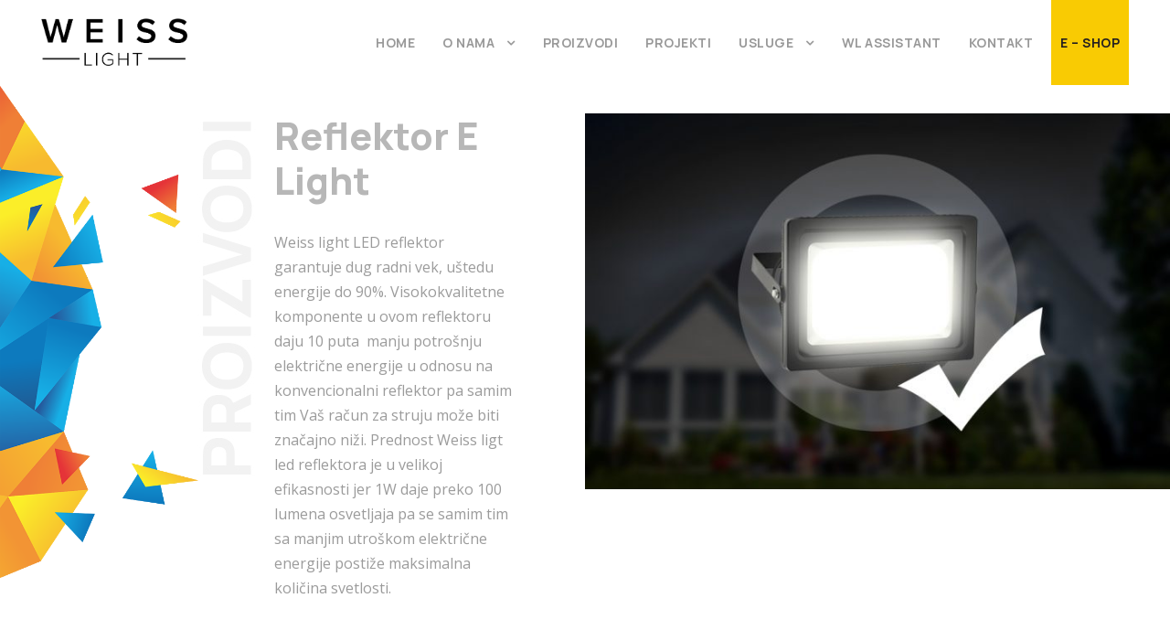

--- FILE ---
content_type: text/html; charset=UTF-8
request_url: https://www.weisslight.eu/proizvodi/reflektor-e-light/
body_size: 41689
content:
<!DOCTYPE html>
<html lang="sr-RS" class="no-js">
<head>
	<meta charset="UTF-8">
	<meta name="viewport" content="width=device-width, initial-scale=1">
	<link rel="profile" href="http://gmpg.org/xfn/11">
	<link rel="pingback" href="">
	
	<!-- This site is optimized with the Yoast SEO plugin v15.1.1 - https://yoast.com/wordpress/plugins/seo/ -->
	<title>Reflektor E Light, snage od 10W do 100W - Weiss Light</title>
	<meta name="description" content="Reflektor snage od 10W do 100W namenjen za fabrička dvorišta, staze, parkove, parkinge, fasade, bilborde, dvorišta." />
	<meta name="robots" content="index, follow, max-snippet:-1, max-image-preview:large, max-video-preview:-1" />
	<link rel="canonical" href="https://www.weisslight.eu/proizvodi/reflektor-e-light/" />
	<meta property="og:locale" content="sr_RS" />
	<meta property="og:type" content="article" />
	<meta property="og:title" content="Reflektor E Light, snage od 10W do 100W - Weiss Light" />
	<meta property="og:description" content="Reflektor snage od 10W do 100W namenjen za fabrička dvorišta, staze, parkove, parkinge, fasade, bilborde, dvorišta." />
	<meta property="og:url" content="https://www.weisslight.eu/proizvodi/reflektor-e-light/" />
	<meta property="og:site_name" content="Weiss Light" />
	<meta property="article:modified_time" content="2020-11-02T11:58:38+00:00" />
	<meta name="twitter:card" content="summary_large_image" />
	<script type="application/ld+json" class="yoast-schema-graph">{"@context":"https://schema.org","@graph":[{"@type":"WebSite","@id":"https://www.weisslight.eu/#website","url":"https://www.weisslight.eu/","name":"Weiss Light","description":"\u0421\u0430\u043c\u043e \u0458\u043e\u0448 \u0458\u0435\u0434\u043d\u043e \u0412\u043e\u0440\u0434\u043f\u0440\u0435\u0441\u043e\u0432\u043e \u0432\u0435\u0431 \u043c\u0435\u0441\u0442\u043e","potentialAction":[{"@type":"SearchAction","target":"https://www.weisslight.eu/?s={search_term_string}","query-input":"required name=search_term_string"}],"inLanguage":"sr-RS"},{"@type":"WebPage","@id":"https://www.weisslight.eu/proizvodi/reflektor-e-light/#webpage","url":"https://www.weisslight.eu/proizvodi/reflektor-e-light/","name":"Reflektor E Light, snage od 10W do 100W - Weiss Light","isPartOf":{"@id":"https://www.weisslight.eu/#website"},"datePublished":"2020-10-26T22:13:15+00:00","dateModified":"2020-11-02T11:58:38+00:00","description":"Reflektor snage od 10W do 100W namenjen za fabri\u010dka dvori\u0161ta, staze, parkove, parkinge, fasade, bilborde, dvori\u0161ta.","inLanguage":"sr-RS","potentialAction":[{"@type":"ReadAction","target":["https://www.weisslight.eu/proizvodi/reflektor-e-light/"]}]}]}</script>
	<!-- / Yoast SEO plugin. -->


<link rel='dns-prefetch' href='//fonts.googleapis.com' />
<link rel='dns-prefetch' href='//s.w.org' />
<link rel="alternate" type="application/rss+xml" title="Weiss Light &raquo; dovod" href="https://www.weisslight.eu/feed/" />
<link rel="alternate" type="application/rss+xml" title="Weiss Light &raquo; dovod komentara" href="https://www.weisslight.eu/comments/feed/" />
		<script type="text/javascript">
			window._wpemojiSettings = {"baseUrl":"https:\/\/s.w.org\/images\/core\/emoji\/12.0.0-1\/72x72\/","ext":".png","svgUrl":"https:\/\/s.w.org\/images\/core\/emoji\/12.0.0-1\/svg\/","svgExt":".svg","source":{"concatemoji":"https:\/\/www.weisslight.eu\/wp-includes\/js\/wp-emoji-release.min.js?ver=5.4.18"}};
			/*! This file is auto-generated */
			!function(e,a,t){var n,r,o,i=a.createElement("canvas"),p=i.getContext&&i.getContext("2d");function s(e,t){var a=String.fromCharCode;p.clearRect(0,0,i.width,i.height),p.fillText(a.apply(this,e),0,0);e=i.toDataURL();return p.clearRect(0,0,i.width,i.height),p.fillText(a.apply(this,t),0,0),e===i.toDataURL()}function c(e){var t=a.createElement("script");t.src=e,t.defer=t.type="text/javascript",a.getElementsByTagName("head")[0].appendChild(t)}for(o=Array("flag","emoji"),t.supports={everything:!0,everythingExceptFlag:!0},r=0;r<o.length;r++)t.supports[o[r]]=function(e){if(!p||!p.fillText)return!1;switch(p.textBaseline="top",p.font="600 32px Arial",e){case"flag":return s([127987,65039,8205,9895,65039],[127987,65039,8203,9895,65039])?!1:!s([55356,56826,55356,56819],[55356,56826,8203,55356,56819])&&!s([55356,57332,56128,56423,56128,56418,56128,56421,56128,56430,56128,56423,56128,56447],[55356,57332,8203,56128,56423,8203,56128,56418,8203,56128,56421,8203,56128,56430,8203,56128,56423,8203,56128,56447]);case"emoji":return!s([55357,56424,55356,57342,8205,55358,56605,8205,55357,56424,55356,57340],[55357,56424,55356,57342,8203,55358,56605,8203,55357,56424,55356,57340])}return!1}(o[r]),t.supports.everything=t.supports.everything&&t.supports[o[r]],"flag"!==o[r]&&(t.supports.everythingExceptFlag=t.supports.everythingExceptFlag&&t.supports[o[r]]);t.supports.everythingExceptFlag=t.supports.everythingExceptFlag&&!t.supports.flag,t.DOMReady=!1,t.readyCallback=function(){t.DOMReady=!0},t.supports.everything||(n=function(){t.readyCallback()},a.addEventListener?(a.addEventListener("DOMContentLoaded",n,!1),e.addEventListener("load",n,!1)):(e.attachEvent("onload",n),a.attachEvent("onreadystatechange",function(){"complete"===a.readyState&&t.readyCallback()})),(n=t.source||{}).concatemoji?c(n.concatemoji):n.wpemoji&&n.twemoji&&(c(n.twemoji),c(n.wpemoji)))}(window,document,window._wpemojiSettings);
		</script>
		<style type="text/css">
img.wp-smiley,
img.emoji {
	display: inline !important;
	border: none !important;
	box-shadow: none !important;
	height: 1em !important;
	width: 1em !important;
	margin: 0 .07em !important;
	vertical-align: -0.1em !important;
	background: none !important;
	padding: 0 !important;
}
</style>
	<link rel='stylesheet' id='wp-block-library-css'  href='https://www.weisslight.eu/wp-includes/css/dist/block-library/style.min.css?ver=5.4.18' type='text/css' media='all' />
<link rel='stylesheet' id='contact-form-7-css'  href='https://www.weisslight.eu/wp-content/plugins/contact-form-7/includes/css/styles.css?ver=5.2.2' type='text/css' media='all' />
<link rel='stylesheet' id='gdlr-core-google-font-css'  href='https://fonts.googleapis.com/css?family=Manrope%3A200%2C300%2Cregular%2C500%2C600%2C700%2C800%7COpen+Sans%3A300%2C300italic%2Cregular%2Citalic%2C600%2C600italic%2C700%2C700italic%2C800%2C800italic&#038;subset=cyrillic%2Cgreek%2Clatin%2Clatin-ext%2Ccyrillic-ext%2Cgreek-ext%2Cvietnamese&#038;ver=5.4.18' type='text/css' media='all' />
<link rel='stylesheet' id='font-awesome-css'  href='https://www.weisslight.eu/wp-content/plugins/goodlayers-core/plugins/fontawesome/font-awesome.css?ver=5.4.18' type='text/css' media='all' />
<link rel='stylesheet' id='elegant-font-css'  href='https://www.weisslight.eu/wp-content/plugins/goodlayers-core/plugins/elegant/elegant-font.css?ver=5.4.18' type='text/css' media='all' />
<link rel='stylesheet' id='gdlr-core-plugin-css'  href='https://www.weisslight.eu/wp-content/plugins/goodlayers-core/plugins/style.css?ver=1668117008' type='text/css' media='all' />
<link rel='stylesheet' id='gdlr-core-page-builder-css'  href='https://www.weisslight.eu/wp-content/plugins/goodlayers-core/include/css/page-builder.css?ver=5.4.18' type='text/css' media='all' />
<link rel='stylesheet' id='rs-plugin-settings-css'  href='https://www.weisslight.eu/wp-content/plugins/revslider/public/assets/css/rs6.css?ver=6.2.6' type='text/css' media='all' />
<style id='rs-plugin-settings-inline-css' type='text/css'>
#rs-demo-id {}
</style>
<link rel='stylesheet' id='owlcarousel-style-css'  href='https://www.weisslight.eu/wp-content/themes/infinite-child/css/owl.carousel.min.css?ver=5.4.18' type='text/css' media='all' />
<link rel='stylesheet' id='owlcarousel-style-default-css'  href='https://www.weisslight.eu/wp-content/themes/infinite-child/css/owl.theme.default.min.css?ver=5.4.18' type='text/css' media='all' />
<link rel='stylesheet' id='wpgmp-frontend_css-css'  href='https://www.weisslight.eu/wp-content/plugins/wp-google-map-plugin/assets/css/frontend.css?ver=5.4.18' type='text/css' media='all' />
<link rel='stylesheet' id='infinite-style-core-css'  href='https://www.weisslight.eu/wp-content/themes/infinite/css/style-core.css?ver=5.4.18' type='text/css' media='all' />
<link rel='stylesheet' id='infinite-custom-style-css'  href='https://www.weisslight.eu/wp-content/uploads/gdlr-style-custom.css?1668117008&#038;ver=5.4.18' type='text/css' media='all' />
<link rel='stylesheet' id='infinite-child-theme-style-css'  href='https://www.weisslight.eu/wp-content/themes/infinite-child/style.css?ver=5.4.18' type='text/css' media='all' />
<script type='text/javascript' src='https://www.weisslight.eu/wp-includes/js/jquery/jquery.js?ver=1.12.4-wp'></script>
<script type='text/javascript' src='https://www.weisslight.eu/wp-includes/js/jquery/jquery-migrate.min.js?ver=1.4.1'></script>
<script type='text/javascript' src='https://www.weisslight.eu/wp-content/plugins/revslider/public/assets/js/rbtools.min.js?ver=6.0.2'></script>
<script type='text/javascript' src='https://www.weisslight.eu/wp-content/plugins/revslider/public/assets/js/rs6.min.js?ver=6.2.6'></script>
<!--[if lt IE 9]>
<script type='text/javascript' src='https://www.weisslight.eu/wp-content/themes/infinite/js/html5.js?ver=5.4.18'></script>
<![endif]-->
<link rel='https://api.w.org/' href='https://www.weisslight.eu/wp-json/' />
<meta name="generator" content="WordPress 5.4.18" />
<link rel='shortlink' href='https://www.weisslight.eu/?p=3857' />
<link rel="alternate" type="application/json+oembed" href="https://www.weisslight.eu/wp-json/oembed/1.0/embed?url=https%3A%2F%2Fwww.weisslight.eu%2Fproizvodi%2Freflektor-e-light%2F" />
<link rel="alternate" type="text/xml+oembed" href="https://www.weisslight.eu/wp-json/oembed/1.0/embed?url=https%3A%2F%2Fwww.weisslight.eu%2Fproizvodi%2Freflektor-e-light%2F&#038;format=xml" />
<link rel="apple-touch-icon" sizes="180x180" href="/wp-content/uploads/fbrfg/apple-touch-icon.png">
<link rel="icon" type="image/png" sizes="32x32" href="/wp-content/uploads/fbrfg/favicon-32x32.png">
<link rel="icon" type="image/png" sizes="16x16" href="/wp-content/uploads/fbrfg/favicon-16x16.png">
<link rel="manifest" href="/wp-content/uploads/fbrfg/site.webmanifest">
<link rel="mask-icon" href="/wp-content/uploads/fbrfg/safari-pinned-tab.svg" color="#5bbad5">
<link rel="shortcut icon" href="/wp-content/uploads/fbrfg/favicon.ico">
<meta name="msapplication-TileColor" content="#da532c">
<meta name="msapplication-config" content="/wp-content/uploads/fbrfg/browserconfig.xml">
<meta name="theme-color" content="#ffffff"><style type="text/css">.recentcomments a{display:inline !important;padding:0 !important;margin:0 !important;}</style><meta name="generator" content="Powered by Slider Revolution 6.2.6 - responsive, Mobile-Friendly Slider Plugin for WordPress with comfortable drag and drop interface." />
<script type="text/javascript">function setREVStartSize(e){
			//window.requestAnimationFrame(function() {				 
				window.RSIW = window.RSIW===undefined ? window.innerWidth : window.RSIW;	
				window.RSIH = window.RSIH===undefined ? window.innerHeight : window.RSIH;	
				try {								
					var pw = document.getElementById(e.c).parentNode.offsetWidth,
						newh;
					pw = pw===0 || isNaN(pw) ? window.RSIW : pw;
					e.tabw = e.tabw===undefined ? 0 : parseInt(e.tabw);
					e.thumbw = e.thumbw===undefined ? 0 : parseInt(e.thumbw);
					e.tabh = e.tabh===undefined ? 0 : parseInt(e.tabh);
					e.thumbh = e.thumbh===undefined ? 0 : parseInt(e.thumbh);
					e.tabhide = e.tabhide===undefined ? 0 : parseInt(e.tabhide);
					e.thumbhide = e.thumbhide===undefined ? 0 : parseInt(e.thumbhide);
					e.mh = e.mh===undefined || e.mh=="" || e.mh==="auto" ? 0 : parseInt(e.mh,0);		
					if(e.layout==="fullscreen" || e.l==="fullscreen") 						
						newh = Math.max(e.mh,window.RSIH);					
					else{					
						e.gw = Array.isArray(e.gw) ? e.gw : [e.gw];
						for (var i in e.rl) if (e.gw[i]===undefined || e.gw[i]===0) e.gw[i] = e.gw[i-1];					
						e.gh = e.el===undefined || e.el==="" || (Array.isArray(e.el) && e.el.length==0)? e.gh : e.el;
						e.gh = Array.isArray(e.gh) ? e.gh : [e.gh];
						for (var i in e.rl) if (e.gh[i]===undefined || e.gh[i]===0) e.gh[i] = e.gh[i-1];
											
						var nl = new Array(e.rl.length),
							ix = 0,						
							sl;					
						e.tabw = e.tabhide>=pw ? 0 : e.tabw;
						e.thumbw = e.thumbhide>=pw ? 0 : e.thumbw;
						e.tabh = e.tabhide>=pw ? 0 : e.tabh;
						e.thumbh = e.thumbhide>=pw ? 0 : e.thumbh;					
						for (var i in e.rl) nl[i] = e.rl[i]<window.RSIW ? 0 : e.rl[i];
						sl = nl[0];									
						for (var i in nl) if (sl>nl[i] && nl[i]>0) { sl = nl[i]; ix=i;}															
						var m = pw>(e.gw[ix]+e.tabw+e.thumbw) ? 1 : (pw-(e.tabw+e.thumbw)) / (e.gw[ix]);					
						newh =  (e.gh[ix] * m) + (e.tabh + e.thumbh);
					}				
					if(window.rs_init_css===undefined) window.rs_init_css = document.head.appendChild(document.createElement("style"));					
					document.getElementById(e.c).height = newh+"px";
					window.rs_init_css.innerHTML += "#"+e.c+"_wrapper { height: "+newh+"px }";				
				} catch(e){
					console.log("Failure at Presize of Slider:" + e)
				}					   
			//});
		  };</script>
    <!-- Global site tag (gtag.js) - Google Analytics -->
    <script async src="https://www.googletagmanager.com/gtag/js?id=G-Q279M8VWXY"></script>
    <script>
        window.dataLayer = window.dataLayer || [];
        function gtag(){dataLayer.push(arguments);}
        gtag('js', new Date());

        gtag('config', 'G-Q279M8VWXY');
    </script>
    </head>

<body class="page-template-default page page-id-3857 page-child parent-pageid-2601 gdlr-core-body infinite-body infinite-body-front infinite-full  infinite-with-sticky-navigation  infinite-blockquote-style-1 gdlr-core-link-to-lightbox" data-home-url="https://www.weisslight.eu/" >
<div class="infinite-mobile-header-wrap" ><div class="infinite-mobile-header infinite-header-background infinite-style-slide infinite-sticky-mobile-navigation " id="infinite-mobile-header" ><div class="infinite-mobile-header-container infinite-container clearfix" ><div class="infinite-logo  infinite-item-pdlr"><div class="infinite-logo-inner"><a class="" href="https://www.weisslight.eu/" ><img src="https://www.weisslight.eu/wp-content/uploads/2020/08/weiss-light-logo.png" alt="" width="431" height="141" title="weiss light-logo" /></a></div></div><div class="infinite-mobile-menu-right" ><div class="infinite-mobile-menu" ><a class="infinite-mm-menu-button infinite-mobile-menu-button infinite-mobile-button-hamburger-with-border" href="#infinite-mobile-menu" ><i class="fa fa-bars" ></i></a><div class="infinite-mm-menu-wrap infinite-navigation-font" id="infinite-mobile-menu" data-slide="right" ><ul id="menu-main-navigation" class="m-menu"><li class="menu-item menu-item-type-post_type menu-item-object-page menu-item-home menu-item-2043"><a href="https://www.weisslight.eu/">Home</a></li>
<li class="menu-item menu-item-type-custom menu-item-object-custom menu-item-has-children menu-item-2938"><a href="#">O Nama</a>
<ul class="sub-menu">
	<li class="menu-item menu-item-type-post_type menu-item-object-page menu-item-2939"><a href="https://www.weisslight.eu/novosti/">Novosti</a></li>
	<li class="menu-item menu-item-type-post_type menu-item-object-page menu-item-3036"><a href="https://www.weisslight.eu/profil-firme/">Profil firme</a></li>
	<li class="menu-item menu-item-type-post_type menu-item-object-page menu-item-3435"><a href="https://www.weisslight.eu/sertifikati/">Sertifikati</a></li>
	<li class="menu-item menu-item-type-post_type menu-item-object-page menu-item-3044"><a href="https://www.weisslight.eu/reference/">Reference</a></li>
</ul>
</li>
<li class="menu-item menu-item-type-post_type menu-item-object-page current-page-ancestor menu-item-2621"><a href="https://www.weisslight.eu/proizvodi/">Proizvodi</a></li>
<li class="menu-item menu-item-type-post_type menu-item-object-page menu-item-3404"><a href="https://www.weisslight.eu/projekti/">Projekti</a></li>
<li class="menu-item menu-item-type-custom menu-item-object-custom menu-item-has-children menu-item-2856"><a href="#">Usluge</a>
<ul class="sub-menu">
	<li class="menu-item menu-item-type-post_type menu-item-object-page menu-item-2988"><a href="https://www.weisslight.eu/alatnica/">Alatnica</a></li>
	<li class="menu-item menu-item-type-post_type menu-item-object-page menu-item-2987"><a href="https://www.weisslight.eu/bravarija/">Bravarija</a></li>
	<li class="menu-item menu-item-type-post_type menu-item-object-page menu-item-2990"><a href="https://www.weisslight.eu/obrada-plastike/">Obrada plastike</a></li>
	<li class="menu-item menu-item-type-post_type menu-item-object-page menu-item-2994"><a href="https://www.weisslight.eu/plastiffikacija/">Plastifikacija metala</a></li>
	<li class="menu-item menu-item-type-post_type menu-item-object-page menu-item-2998"><a href="https://www.weisslight.eu/graviranje-markiranje-i-secenje-nemetala-i-metala/">Graviranje, markiranje i sečenje nemetala i metala</a></li>
	<li class="menu-item menu-item-type-post_type menu-item-object-page menu-item-3021"><a href="https://www.weisslight.eu/projketovanje-i-proizvodnja-elektronskih-komponenti/">Projketovanje i proizvodnja elektronskih komponenti</a></li>
	<li class="menu-item menu-item-type-post_type menu-item-object-page menu-item-3022"><a href="https://www.weisslight.eu/smt/">SMT</a></li>
	<li class="menu-item menu-item-type-post_type menu-item-object-page menu-item-3026"><a href="https://www.weisslight.eu/proizvodnja-blister-ambalaze-i-pakovanja/">Proizvodnja blister ambalaže i pakovanja</a></li>
	<li class="menu-item menu-item-type-post_type menu-item-object-page menu-item-3030"><a href="https://www.weisslight.eu/usluge-elektroinstalatera-i-montera/">Usluge elektroinstalatera i montera</a></li>
	<li class="menu-item menu-item-type-post_type menu-item-object-page menu-item-2927"><a href="https://www.weisslight.eu/reparacija-rasvetnih-tela/">Reparacija rasvetnih tela</a></li>
</ul>
</li>
<li class="menu-item menu-item-type-post_type menu-item-object-page menu-item-4041"><a href="https://www.weisslight.eu/weiss-light-assistant/">WL Assistant</a></li>
<li class="menu-item menu-item-type-post_type menu-item-object-page menu-item-2854"><a href="https://www.weisslight.eu/kontakt/">Kontakt</a></li>
<li class="shop-link menu-item menu-item-type-custom menu-item-object-custom menu-item-2848"><a href="https://www.weiss.rs">E &#8211; Shop</a></li>
</ul></div></div></div></div></div></div><div class="infinite-body-outer-wrapper ">
		<div class="infinite-body-wrapper clearfix  infinite-with-frame">
		
<header class="infinite-header-wrap infinite-header-style-plain  infinite-style-menu-right infinite-sticky-navigation infinite-style-fixed" data-navigation-offset="75px"  >
	<div class="infinite-header-background" ></div>
	<div class="infinite-header-container  infinite-header-full">
			
		<div class="infinite-header-container-inner clearfix">
			<div class="infinite-logo  infinite-item-pdlr"><div class="infinite-logo-inner"><a class="" href="https://www.weisslight.eu/" ><img src="https://www.weisslight.eu/wp-content/uploads/2020/08/weiss-light-logo.png" alt="" width="431" height="141" title="weiss light-logo" /></a></div></div>			<div class="infinite-navigation infinite-item-pdlr clearfix infinite-navigation-submenu-indicator " >
			<div class="infinite-main-menu" id="infinite-main-menu" ><ul id="menu-main-navigation-1" class="sf-menu"><li  class="menu-item menu-item-type-post_type menu-item-object-page menu-item-home menu-item-2043 infinite-normal-menu"><a href="https://www.weisslight.eu/">Home</a></li>
<li  class="menu-item menu-item-type-custom menu-item-object-custom menu-item-has-children menu-item-2938 infinite-normal-menu"><a href="#" class="sf-with-ul-pre">O Nama</a>
<ul class="sub-menu">
	<li  class="menu-item menu-item-type-post_type menu-item-object-page menu-item-2939" data-size="60"><a href="https://www.weisslight.eu/novosti/">Novosti</a></li>
	<li  class="menu-item menu-item-type-post_type menu-item-object-page menu-item-3036" data-size="60"><a href="https://www.weisslight.eu/profil-firme/">Profil firme</a></li>
	<li  class="menu-item menu-item-type-post_type menu-item-object-page menu-item-3435" data-size="60"><a href="https://www.weisslight.eu/sertifikati/">Sertifikati</a></li>
	<li  class="menu-item menu-item-type-post_type menu-item-object-page menu-item-3044" data-size="60"><a href="https://www.weisslight.eu/reference/">Reference</a></li>
</ul>
</li>
<li  class="menu-item menu-item-type-post_type menu-item-object-page current-page-ancestor menu-item-2621 infinite-normal-menu"><a href="https://www.weisslight.eu/proizvodi/">Proizvodi</a></li>
<li  class="menu-item menu-item-type-post_type menu-item-object-page menu-item-3404 infinite-normal-menu"><a href="https://www.weisslight.eu/projekti/">Projekti</a></li>
<li  class="menu-item menu-item-type-custom menu-item-object-custom menu-item-has-children menu-item-2856 infinite-normal-menu"><a href="#" class="sf-with-ul-pre">Usluge</a>
<ul class="sub-menu">
	<li  class="menu-item menu-item-type-post_type menu-item-object-page menu-item-2988" data-size="60"><a href="https://www.weisslight.eu/alatnica/">Alatnica</a></li>
	<li  class="menu-item menu-item-type-post_type menu-item-object-page menu-item-2987" data-size="60"><a href="https://www.weisslight.eu/bravarija/">Bravarija</a></li>
	<li  class="menu-item menu-item-type-post_type menu-item-object-page menu-item-2990" data-size="60"><a href="https://www.weisslight.eu/obrada-plastike/">Obrada plastike</a></li>
	<li  class="menu-item menu-item-type-post_type menu-item-object-page menu-item-2994" data-size="60"><a href="https://www.weisslight.eu/plastiffikacija/">Plastifikacija metala</a></li>
	<li  class="menu-item menu-item-type-post_type menu-item-object-page menu-item-2998" data-size="60"><a href="https://www.weisslight.eu/graviranje-markiranje-i-secenje-nemetala-i-metala/">Graviranje, markiranje i sečenje nemetala i metala</a></li>
	<li  class="menu-item menu-item-type-post_type menu-item-object-page menu-item-3021" data-size="60"><a href="https://www.weisslight.eu/projketovanje-i-proizvodnja-elektronskih-komponenti/">Projketovanje i proizvodnja elektronskih komponenti</a></li>
	<li  class="menu-item menu-item-type-post_type menu-item-object-page menu-item-3022" data-size="60"><a href="https://www.weisslight.eu/smt/">SMT</a></li>
	<li  class="menu-item menu-item-type-post_type menu-item-object-page menu-item-3026" data-size="60"><a href="https://www.weisslight.eu/proizvodnja-blister-ambalaze-i-pakovanja/">Proizvodnja blister ambalaže i pakovanja</a></li>
	<li  class="menu-item menu-item-type-post_type menu-item-object-page menu-item-3030" data-size="60"><a href="https://www.weisslight.eu/usluge-elektroinstalatera-i-montera/">Usluge elektroinstalatera i montera</a></li>
	<li  class="menu-item menu-item-type-post_type menu-item-object-page menu-item-2927" data-size="60"><a href="https://www.weisslight.eu/reparacija-rasvetnih-tela/">Reparacija rasvetnih tela</a></li>
</ul>
</li>
<li  class="menu-item menu-item-type-post_type menu-item-object-page menu-item-4041 infinite-normal-menu"><a href="https://www.weisslight.eu/weiss-light-assistant/">WL Assistant</a></li>
<li  class="menu-item menu-item-type-post_type menu-item-object-page menu-item-2854 infinite-normal-menu"><a href="https://www.weisslight.eu/kontakt/">Kontakt</a></li>
<li  class="shop-link menu-item menu-item-type-custom menu-item-object-custom menu-item-2848 infinite-normal-menu"><a href="https://www.weiss.rs">E &#8211; Shop</a></li>
</ul><div class="infinite-navigation-slide-bar  infinite-navigation-slide-bar-style-1"  id="infinite-navigation-slide-bar" ></div></div>			</div><!-- infinite-navigation -->

		</div><!-- infinite-header-inner -->
	</div><!-- infinite-header-container -->
</header><!-- header -->	<div class="infinite-page-wrapper" id="infinite-page-wrapper" ><div class="gdlr-core-page-builder-body"><div class="gdlr-core-pbf-wrapper  product-header" style="margin: 0px 0px 0px 0px;padding: 30px 0px 30px 0px;" ><div class="gdlr-core-pbf-background-wrap"  ></div><div class="gdlr-core-pbf-wrapper-content gdlr-core-js "   ><div class="gdlr-core-pbf-wrapper-container clearfix gdlr-core-pbf-wrapper-full-no-space" ><div class="gdlr-core-pbf-column gdlr-core-column-30 gdlr-core-column-first gdlr-core-tablet-column-60"  id="gdlr-core-column-63032" ><div class="gdlr-core-pbf-column-content-margin gdlr-core-js " style="padding-right: 80px;padding-left: 300px;"   ><div class="gdlr-core-pbf-background-wrap"  ></div><div class="gdlr-core-pbf-column-content clearfix gdlr-core-js "   ><div class="gdlr-core-pbf-element" ><div class="gdlr-core-title-item gdlr-core-item-pdb clearfix  gdlr-core-left-align gdlr-core-title-item-caption-bottom gdlr-core-item-pdlr"  ><div class="gdlr-core-title-item-title-wrap "  ><h3 class="gdlr-core-title-item-title gdlr-core-skin-title " style="letter-spacing: 0px ;text-transform: none ;color: #b7b7b7 ;"  >Reflektor E Light<span class="gdlr-core-title-item-title-divider gdlr-core-skin-divider" ></span></h3></div></div></div><div class="gdlr-core-pbf-element" ><div class="gdlr-core-text-box-item gdlr-core-item-pdlr gdlr-core-item-pdb gdlr-core-left-align"  ><div class="gdlr-core-text-box-item-content" style="text-transform: none ;"  ><p>Weiss light LED reflektor garantuje dug radni vek, uštedu energije do 90%. Visokokvalitetne komponente u ovom reflektoru daju 10 puta  manju potrošnju električne energije u odnosu na konvencionalni reflektor pa samim tim Vaš račun za struju može biti značajno niži. Prednost Weiss ligt led reflektora je u velikoj efikasnosti jer 1W daje preko 100 lumena osvetljaja pa se samim tim sa manjim utroškom električne energije postiže maksimalna količina svetlosti. </p>
</div></div></div></div></div></div><div class="gdlr-core-pbf-column gdlr-core-column-30 gdlr-core-tablet-column-60"  id="gdlr-core-column-41102" ><div class="gdlr-core-pbf-column-content-margin gdlr-core-js "   ><div class="gdlr-core-pbf-background-wrap"  ></div><div class="gdlr-core-pbf-column-content clearfix gdlr-core-js "   ><div class="gdlr-core-pbf-element" ><div class="gdlr-core-image-item gdlr-core-item-pdb  gdlr-core-center-align gdlr-core-item-pdlr"  ><div class="gdlr-core-image-item-wrap gdlr-core-media-image  gdlr-core-image-item-style-rectangle" style="border-width: 0px;"  ><img src="https://www.weisslight.eu/wp-content/uploads/2020/10/e-light-reflektor-700x450.jpg" alt="" width="700" height="450" title="e light-reflektor" /></div></div></div></div></div></div></div></div></div><div class="gdlr-core-pbf-wrapper " style="padding: 0px 0px 0px 0px;" ><div class="gdlr-core-pbf-background-wrap" style="background-color: #5e5e5e ;"  ><div class="gdlr-core-pbf-background gdlr-core-parallax gdlr-core-js" style="background-image: url(https://www.weisslight.eu/wp-content/uploads/2020/10/weiss-light-pcb.png) ;background-size: cover ;background-position: center ;"  data-parallax-speed="0"  ></div></div><div class="gdlr-core-pbf-wrapper-content gdlr-core-js "   ><div class="gdlr-core-pbf-wrapper-container clearfix gdlr-core-pbf-wrapper-full-no-space" ><div class="gdlr-core-pbf-column gdlr-core-column-30 gdlr-core-column-first"  id="gdlr-core-column-85604" ><div class="gdlr-core-pbf-column-content-margin gdlr-core-js  gdlr-core-column-extend-left" style="margin: 0px 0px 0px 0px;padding: 30px 0px 30px 0px;"   data-sync-height="height-overview"  data-sync-height-center ><div class="gdlr-core-pbf-background-wrap"  ></div><div class="gdlr-core-pbf-column-content clearfix gdlr-core-js  gdlr-core-sync-height-content"   ><div class="gdlr-core-pbf-element" ><div class="gdlr-core-image-item gdlr-core-item-pdb  gdlr-core-right-align gdlr-core-item-pdlr" style="padding-bottom: 0px ;"  ><div class="gdlr-core-image-item-wrap gdlr-core-media-image  gdlr-core-image-item-style-rectangle" style="border-width: 0px;max-width: 500px ;"  ><img src="https://www.weisslight.eu/wp-content/uploads/2020/10/WL-LED-REFLEKTOR-e-light-2.png" alt="" width="742" height="658" title="WL-LED-REFLEKTOR-e-light-2" /></div></div></div></div></div></div><div class="gdlr-core-pbf-column gdlr-core-column-30"  id="gdlr-core-column-20806" ><div class="gdlr-core-pbf-column-content-margin gdlr-core-js " style="margin: 0px 0px 0px 0px;padding: 30px 300px 30px 0px;"   data-sync-height="height-overview"  data-sync-height-center ><div class="gdlr-core-pbf-background-wrap"  ></div><div class="gdlr-core-pbf-column-content clearfix gdlr-core-js  gdlr-core-sync-height-content"  data-gdlr-animation="fadeInRight" data-gdlr-animation-duration="600ms" data-gdlr-animation-offset="0.8"  ><div class="gdlr-core-pbf-element" ><div class="gdlr-core-title-item gdlr-core-item-pdb clearfix  gdlr-core-left-align gdlr-core-title-item-caption-top gdlr-core-item-pdlr"  ><div class="gdlr-core-title-item-title-wrap "  ><h3 class="gdlr-core-title-item-title gdlr-core-skin-title " style="font-size: 25px ;letter-spacing: 0px ;text-transform: none ;color: #efefef ;"  >Efikasnost i primena<span class="gdlr-core-title-item-title-divider gdlr-core-skin-divider" ></span></h3></div></div></div><div class="gdlr-core-pbf-element" ><div class="gdlr-core-text-box-item gdlr-core-item-pdlr gdlr-core-item-pdb gdlr-core-left-align"  ><div class="gdlr-core-text-box-item-content" style="font-size: 17px ;text-transform: none ;color: #dddddd ;"  ><p>Ovaj reflektor snage 100W, ima jačinu svetlosti 10800 lumena. Tako su mnogi naši klijenti ostvarili veliku korist i brzo isplatili svoju investiciju. Primena: fabrička dvorišta, staze, parkovi, parkinzi, fasade, bilbordi, ulična rasveta, hale, magacini i skladišta…</p>
</div></div></div></div></div></div></div></div></div><div class="gdlr-core-pbf-wrapper  product-specification" style="padding: 60px 0px 60px 0px;" ><div class="gdlr-core-pbf-background-wrap"  ><div class="gdlr-core-pbf-background gdlr-core-parallax gdlr-core-js" style="background-image: url(https://www.weisslight.eu/wp-content/uploads/2020/10/WL-LED-REFLEKTOR-e-light-3.png) ;background-repeat: no-repeat ;background-position: center ;"  data-parallax-speed="0.8"  ></div></div><div class="gdlr-core-pbf-wrapper-content gdlr-core-js "   ><div class="gdlr-core-pbf-wrapper-container clearfix gdlr-core-container" ><div class="gdlr-core-pbf-column gdlr-core-column-36 gdlr-core-column-first" ><div class="gdlr-core-pbf-column-content-margin gdlr-core-js "   ><div class="gdlr-core-pbf-column-content clearfix gdlr-core-js "   ><div class="gdlr-core-pbf-element" ><div class="gdlr-core-title-item gdlr-core-item-pdb clearfix  gdlr-core-left-align gdlr-core-title-item-caption-top gdlr-core-item-pdlr" style="margin-left: 20px ;"  ><div class="gdlr-core-title-item-title-wrap "  ><h3 class="gdlr-core-title-item-title gdlr-core-skin-title " style="font-size: 25px ;letter-spacing: 0px ;text-transform: none ;color: #383838 ;"  >Specifikacija proizvoda<span class="gdlr-core-title-item-title-divider gdlr-core-skin-divider" ></span></h3></div></div></div><div class="gdlr-core-pbf-element" ><div class="gdlr-core-text-box-item gdlr-core-item-pdlr gdlr-core-item-pdb gdlr-core-left-align"  ><div class="gdlr-core-text-box-item-content" style="text-transform: none ;"  ><table class="simple-table">
<tbody>
<tr>
<th>Snaga</th>
<td>10W/20W/30W/50W/100W</td>
</tr>
<tr>
<th>Boja svetla</th>
<td>2700K-6500K</td>
</tr>
<tr>
<th>Svetlosni fluks</th>
<td>1080Lm/2105Lm/3200Lm/5360Lm/10800Lm</td>
</tr>
<tr>
<th>Ugao rasipanja</th>
<td>110</td>
</tr>
<tr>
<th>Svetlosna efikasnost</th>
<td>95-108Lm/W</td>
</tr>
<tr>
<th>Stepen iskorišćenja</th>
<td>&gt;0.73</td>
</tr>
<tr>
<th>Vreme startovanja</th>
<td>&lt;0.5s</td>
</tr>
<tr>
<th>Radni napon</th>
<td>200-250V AC</td>
</tr>
<tr>
<th>Radni vek</th>
<td>30 000 sati</td>
</tr>
<tr>
<th>Radna temperatura</th>
<td>-20C &#8211; +40C</td>
</tr>
<tr>
<th>Kućište</th>
<td>Brizgani aluminijumski hladnjak + Kaljeno staklo 3mm</td>
</tr>
<tr>
<th>Stepen zaštite</th>
<td>IP 54/IP65</td>
</tr>
<tr>
<th>LED štampana ploča</th>
<td>2700K-6500K</td>
</tr>
<tr>
<th>Svetlosni fluks</th>
<td>plastifikacija bela/crna</td>
</tr>
</tbody>
</table>
</div></div></div></div></div></div><div class="gdlr-core-pbf-column gdlr-core-column-24" ><div class="gdlr-core-pbf-column-content-margin gdlr-core-js "   ><div class="gdlr-core-pbf-column-content clearfix gdlr-core-js "   ><div class="gdlr-core-pbf-element" ><div class="gdlr-core-title-item gdlr-core-item-pdb clearfix  gdlr-core-left-align gdlr-core-title-item-caption-top gdlr-core-item-pdlr" style="margin-left: 20px ;"  ><div class="gdlr-core-title-item-title-wrap "  ><h3 class="gdlr-core-title-item-title gdlr-core-skin-title " style="font-size: 25px ;letter-spacing: 0px ;text-transform: none ;color: #383838 ;"  >Dimenzije proizvoda<span class="gdlr-core-title-item-title-divider gdlr-core-skin-divider" ></span></h3></div></div></div><div class="gdlr-core-pbf-element" ><div class="gdlr-core-text-box-item gdlr-core-item-pdlr gdlr-core-item-pdb gdlr-core-left-align"  ><div class="gdlr-core-text-box-item-content" style="text-transform: none ;"  ><table class="simple-table" width="100%">
<tbody>
<tr>
<th scope="row">20W</th>
<td>115x90x30</td>
</tr>
<tr>
<th scope="row">30W</th>
<td>195x144x33</td>
</tr>
<tr>
<th scope="row">50W</th>
<td>220x160x38</td>
</tr>
<tr>
<th scope="row">Težina</th>
<td>348gr / 887gr / 1092gr</td>
</tr>
<tr>
<th scope="row">Garancija</th>
<td>25 meseci</td>
</tr>
</tbody>
</table>
</div></div></div></div></div></div><div class="gdlr-core-pbf-column gdlr-core-column-60 gdlr-core-column-first" ><div class="gdlr-core-pbf-column-content-margin gdlr-core-js "   ><div class="gdlr-core-pbf-column-content clearfix gdlr-core-js "   ><div class="gdlr-core-pbf-element" ><div class="gdlr-core-button-item gdlr-core-item-pdlr gdlr-core-item-pdb gdlr-core-center-align" style="padding-bottom: 0px ;"  ></div></div></div></div></div></div></div></div></div></div></div><footer class="infinite-fixed-footer" id="infinite-fixed-footer" ><div class="infinite-footer-wrapper " ><div class="infinite-footer-container infinite-container clearfix" ><div class="infinite-footer-column infinite-item-pdlr infinite-column-15" ><div id="custom_html-2" class="widget_text widget widget_custom_html infinite-widget"><div class="textwidget custom-html-widget"><ul class="footer-menu"><li class="page_item page-item-3845"><a href="https://www.weisslight.eu/proizvodi/wl-industrijsko-zvono/">WL industrijsko zvono</a></li>
<li class="page_item page-item-3593"><a href="https://www.weisslight.eu/proizvodi/wl-e27-srbijanka/">WL E27 &#8211; Srbijanka</a></li>
<li class="page_item page-item-3656"><a href="https://www.weisslight.eu/proizvodi/atria-pro/">Atria Pro</a></li>
<li class="page_item page-item-3662"><a href="https://www.weisslight.eu/proizvodi/felix-pro/">Felix Pro</a></li>
<li class="page_item page-item-3669"><a href="https://www.weisslight.eu/proizvodi/freja-pro/">Freja Pro</a></li>
<li class="page_item page-item-3676"><a href="https://www.weisslight.eu/proizvodi/samson-pro/">Samson Pro</a></li>
<li class="page_item page-item-3684"><a href="https://www.weisslight.eu/proizvodi/wl-nekradljiva-sijalica/">WL Nekradljiva sijalica</a></li>
<li class="page_item page-item-3857 current_page_item"><a href="https://www.weisslight.eu/proizvodi/reflektor-e-light/" aria-current="page">Reflektor E Light</a></li>
<li class="page_item page-item-3694"><a href="https://www.weisslight.eu/proizvodi/wl-led-panel/">WL Led Panel</a></li>
<li class="page_item page-item-3698"><a href="https://www.weisslight.eu/proizvodi/wl-gu-10/">WL Gu 10</a></li>
<li class="page_item page-item-3703"><a href="https://www.weisslight.eu/proizvodi/wl-e-14/">WL E-14</a></li>
</ul></div></div></div><div class="infinite-footer-column infinite-item-pdlr infinite-column-15" ><div id="custom_html-4" class="widget_text widget widget_custom_html infinite-widget"><div class="textwidget custom-html-widget"><ul class="footer-social-networks"><li><a href="https://www.youtube.com/channel/UC265svqBQis9Rr3227apztw" target="_blank" title="Youtube" rel="noopener noreferrer"><i class="fa fa-youtube"></i></a></li><li><a href="https://www.instagram.com/weisslight_led_rasveta/" target="_blank" title="Instagram" rel="noopener noreferrer"><i class="fa fa-instagram"></i></a></li><li><a href="https://www.facebook.com/srpskaLEDfabrika" target="_blank" title="Facebook" rel="noopener noreferrer"><i class="fa fa-facebook"></i></a></li></ul></div></div></div><div class="infinite-footer-column infinite-item-pdlr infinite-column-15" ></div><div class="infinite-footer-column infinite-item-pdlr infinite-column-15" ></div></div></div><div class="infinite-copyright-wrapper" ><div class="infinite-copyright-container infinite-container"><div class="infinite-copyright-text infinite-item-pdlr">COPYRIGHT 2020 WEISSLIGHT, ALL RIGHT RESERVED</div></div></div></footer></div><a href="#infinite-top-anchor" class="infinite-footer-back-to-top-button" id="infinite-footer-back-to-top-button"><i class="fa fa-angle-up" ></i></a>
<style>#gdlr-core-column-63032 .gdlr-core-pbf-column-content-margin:hover, #gdlr-core-column-63032 .gdlr-core-pbf-column-content-margin:hover .gdlr-core-pbf-background-wrap, #gdlr-core-column-63032 .gdlr-core-pbf-column-content-margin:hover .gdlr-core-pbf-background-frame{ border-color: #ffffff !important; }#gdlr-core-column-63032 .gdlr-core-pbf-column-content-margin:hover .gdlr-core-pbf-background-wrap{  }@media only screen and (max-width: 999px){#gdlr-core-column-63032 .gdlr-core-pbf-column-content-margin{padding-left: 30px !important;}}@media only screen and (max-width: 767px){#gdlr-core-column-63032 .gdlr-core-pbf-column-content-margin{padding-left: 30px !important;}}#gdlr-core-column-41102 .gdlr-core-pbf-column-content-margin:hover, #gdlr-core-column-41102 .gdlr-core-pbf-column-content-margin:hover .gdlr-core-pbf-background-wrap, #gdlr-core-column-41102 .gdlr-core-pbf-column-content-margin:hover .gdlr-core-pbf-background-frame{ border-color: #ffffff !important; }#gdlr-core-column-41102 .gdlr-core-pbf-column-content-margin:hover .gdlr-core-pbf-background-wrap{  }#gdlr-core-column-85604 .gdlr-core-pbf-column-content-margin:hover, #gdlr-core-column-85604 .gdlr-core-pbf-column-content-margin:hover .gdlr-core-pbf-background-wrap, #gdlr-core-column-85604 .gdlr-core-pbf-column-content-margin:hover .gdlr-core-pbf-background-frame{ border-color: #ffffff !important; }#gdlr-core-column-20806 .gdlr-core-pbf-column-content-margin:hover, #gdlr-core-column-20806 .gdlr-core-pbf-column-content-margin:hover .gdlr-core-pbf-background-wrap, #gdlr-core-column-20806 .gdlr-core-pbf-column-content-margin:hover .gdlr-core-pbf-background-frame{ border-color: #ffffff !important; }@media only screen and (max-width: 999px){#gdlr-core-column-20806 .gdlr-core-pbf-column-content-margin{padding-right: 30px !important;}}@media only screen and (max-width: 999px){#gdlr-core-column-20806 .gdlr-core-pbf-column-content-margin{}}@media only screen and (max-width: 767px){#gdlr-core-column-20806 .gdlr-core-pbf-column-content-margin{padding-right: 30px !important;}}</style><script type='text/javascript'>
/* <![CDATA[ */
var wpcf7 = {"apiSettings":{"root":"https:\/\/www.weisslight.eu\/wp-json\/contact-form-7\/v1","namespace":"contact-form-7\/v1"}};
/* ]]> */
</script>
<script type='text/javascript' src='https://www.weisslight.eu/wp-content/plugins/contact-form-7/includes/js/scripts.js?ver=5.2.2'></script>
<script type='text/javascript' src='https://www.weisslight.eu/wp-content/plugins/goodlayers-core/plugins/script.js?ver=1668117008'></script>
<script type='text/javascript'>
/* <![CDATA[ */
var gdlr_core_pbf = {"admin":"","video":{"width":"640","height":"360"},"ajax_url":"https:\/\/www.weisslight.eu\/wp-admin\/admin-ajax.php","ilightbox_skin":"dark"};
/* ]]> */
</script>
<script type='text/javascript' src='https://www.weisslight.eu/wp-content/plugins/goodlayers-core/include/js/page-builder.js?ver=1.3.9'></script>
<script type='text/javascript' src='https://www.weisslight.eu/wp-content/themes/infinite-child/js/owl.carousel.min.js'></script>
<script type='text/javascript' src='https://www.weisslight.eu/wp-content/themes/infinite-child/js/script.js'></script>
<script type='text/javascript' src='https://maps.google.com/maps/api/js?key=AIzaSyCqtNpDaviSMgGk80lrpW1gXlax7guqkiY&#038;libraries=geometry%2Cplaces%2Cweather%2Cpanoramio%2Cdrawing&#038;language=sr&#038;ver=5.4.18'></script>
<script type='text/javascript'>
/* <![CDATA[ */
var wpgmp_local = {"all_location":"All","show_locations":"Show Locations","sort_by":"Sort by","wpgmp_not_working":"Not working...","place_icon_url":"https:\/\/www.weisslight.eu\/wp-content\/plugins\/wp-google-map-plugin\/assets\/images\/icons\/"};
/* ]]> */
</script>
<script type='text/javascript' src='https://www.weisslight.eu/wp-content/plugins/wp-google-map-plugin/assets/js/maps.js?ver=2.3.4'></script>
<script type='text/javascript' src='https://www.weisslight.eu/wp-includes/js/jquery/ui/effect.min.js?ver=1.11.4'></script>
<script type='text/javascript' src='https://www.weisslight.eu/wp-content/themes/infinite/js/jquery.mmenu.js?ver=1.0.0'></script>
<script type='text/javascript' src='https://www.weisslight.eu/wp-content/themes/infinite/js/jquery.superfish.js?ver=1.0.0'></script>
<script type='text/javascript' src='https://www.weisslight.eu/wp-content/themes/infinite/js/script-core.js?ver=1.0.0'></script>
<script type='text/javascript' src='https://www.weisslight.eu/wp-includes/js/wp-embed.min.js?ver=5.4.18'></script>

</body>
</html>

--- FILE ---
content_type: text/css
request_url: https://www.weisslight.eu/wp-content/themes/infinite-child/css/owl.theme.default.min.css?ver=5.4.18
body_size: 1401
content:
/**
 * Owl Carousel v2.3.4
 * Copyright 2013-2018 David Deutsch
 * Licensed under: SEE LICENSE IN https://github.com/OwlCarousel2/OwlCarousel2/blob/master/LICENSE
 */
.owl-theme .owl-dots,
.owl-theme .owl-nav {
    text-align: center;
    -webkit-tap-highlight-color: transparent
}

.owl-theme .owl-nav {
    margin-top: 10px
}

.owl-theme .owl-nav [class*=owl-] {
    color: #FFF;
    font-size: 14px;
    margin: 5px;
    padding: 4px 7px;
    background: #D6D6D6;
    display: inline-block;
    cursor: pointer;
    border-radius: 3px
}

.owl-theme .owl-nav [class*=owl-]:hover {
    background: #869791;
    color: #FFF;
    text-decoration: none
}

.owl-theme .owl-nav .disabled {
    opacity: .5;
    cursor: default
}

.owl-theme .owl-nav.disabled+.owl-dots {
    margin-top: 10px
}

.owl-theme .owl-dots .owl-dot {
    display: inline-block;
    zoom: 1
}
.owl-theme .owl-dots .owl-dot:focus {
    outline:0;
}

.owl-theme .owl-dots .owl-dot span {
    width: 12px;
    height: 12px;
    margin: 5px 5px;
    background: none;
    display: block;
    border: 1px solid #8a8a8a;
    transition: background 300ms, color 300ms, border-color 300ms;
    -moz-transition: background 300ms, color 300ms, border-color 300ms;
    -o-transition: background 300ms, color 300ms, border-color 300ms;
    -webkit-transition: background 300ms, color 300ms, border-color 300ms;
    border-radius: 50%;
    -moz-border-radius: 50%;
    -webkit-border-radius: 50%;
}

.owl-theme .owl-dots .owl-dot.active span {
    background: #8a8a8a;
    outline:0;
}



--- FILE ---
content_type: text/css
request_url: https://www.weisslight.eu/wp-content/themes/infinite-child/style.css?ver=5.4.18
body_size: 18136
content:
/*
 Theme Name:   Infinite Child
 Theme URI:    http://demo.goodlayers.com/infinite
 Description:  Goodlayers Infinite Child Theme
 Author:       Goodlayers
 Author URI:   http://goodlayers.com
 Template:     infinite
 Version:      1.0.0
 License:      GNU General Public License v2 or later
 License URI:  http://www.gnu.org/licenses/gpl-2.0.html
 Tags:         light, dark, right-sidebar, responsive-layout
 Text Domain:  infinite-child

*/

.product-header,
.portfolio-header,
.services-header,
.about-us-header,
.page-id-4023 .gdlr-core-page-builder-body {
    position: relative;
}
.product-header .gdlr-core-pbf-wrapper-content .gdlr-core-pbf-wrapper-container > .gdlr-core-column-30 .gdlr-core-pbf-column-content,
.portfolio-header .gdlr-core-pbf-wrapper-content .gdlr-core-pbf-wrapper-container > .gdlr-core-column-30 .gdlr-core-pbf-column-content {
   position: relative;
}
.product-header .gdlr-core-pbf-wrapper-content .gdlr-core-pbf-wrapper-container .gdlr-core-pbf-column:first-child .gdlr-core-pbf-column-content:before {
    position: absolute;
    top: 8px;
    left: -84px;
    content: '';
    background: url(images/product-header-pseudo.png) top left no-repeat;
    height: 390px;
    width: 64px;
}
.portfolio-header .gdlr-core-pbf-wrapper-content .gdlr-core-pbf-wrapper-container .gdlr-core-pbf-column:first-child .gdlr-core-pbf-column-content:before {
    position: absolute;
    top: 8px;
    left: -84px;
    content: '';
    background: url(images/portfolio-header-pseudo.png) top left no-repeat;
    height: 344px;
    width: 64px;
}
.services-header .gdlr-core-pbf-wrapper-content .gdlr-core-pbf-wrapper-container .gdlr-core-pbf-column:first-child .gdlr-core-pbf-column-content:before {
    position: absolute;
    top: 8px;
    left: -84px;
    content: '';
    background: url(images/services-header-pseudo.png) top left no-repeat;
    height: 344px;
    width: 64px;
}
.about-us-header .gdlr-core-pbf-wrapper-content .gdlr-core-pbf-wrapper-container .gdlr-core-pbf-column:first-child .gdlr-core-pbf-column-content:before {
    position: absolute;
    top: 8px;
    left: -84px;
    content: '';
    background: url(images/about-us-header-pseudo.png) top left no-repeat;
    height: 344px;
    width: 64px;
}
.product-header:before,
.portfolio-header:before,
.services-header:before,
.about-us-header:before,
.page-id-4023 .gdlr-core-page-builder-body:before {
    content: '';
    width: 217px;
    height: 540px;
    position: absolute;
    top: 0;
    left: 0;
    background: url(images/ornament-left.png) left top no-repeat;
    background-size: contain;
    z-index: 999;
}

@media screen and (max-width: 998px) {
    .product-header .gdlr-core-column-30,
    .portfolio-header .gdlr-core-pbf-wrapper-content .gdlr-core-pbf-wrapper-container .gdlr-core-pbf-column:first-child,
    .services-header .gdlr-core-pbf-wrapper-content .gdlr-core-pbf-wrapper-container .gdlr-core-pbf-column:first-child,
    .about-us-header .gdlr-core-pbf-wrapper-content .gdlr-core-pbf-wrapper-container .gdlr-core-pbf-column:first-child {
        padding-top: 160px;
    }
    .portfolio-header .gdlr-core-pbf-wrapper-content .gdlr-core-pbf-wrapper-container .gdlr-core-pbf-column:first-child {
        margin-bottom: 60px;
    }
    .product-header .gdlr-core-pbf-wrapper-content .gdlr-core-pbf-wrapper-container .gdlr-core-pbf-column:first-child .gdlr-core-pbf-column-content:before,
    .portfolio-header .gdlr-core-pbf-wrapper-content .gdlr-core-pbf-wrapper-container .gdlr-core-pbf-column:first-child .gdlr-core-pbf-column-content:before,
    .services-header .gdlr-core-pbf-wrapper-content .gdlr-core-pbf-wrapper-container .gdlr-core-pbf-column:first-child .gdlr-core-pbf-column-content:before,
    .about-us-header .gdlr-core-pbf-wrapper-content .gdlr-core-pbf-wrapper-container .gdlr-core-pbf-column:first-child .gdlr-core-pbf-column-content:before,
    .page-id-4023 .gdlr-core-page-builder-body:before {
        display: none;
    }
}
@media screen and (max-width: 768px) {
    .product-header .gdlr-core-column-30,
    .portfolio-header .gdlr-core-pbf-wrapper-content .gdlr-core-pbf-wrapper-container .gdlr-core-pbf-column:first-child,
    .services-header .gdlr-core-pbf-wrapper-content .gdlr-core-pbf-wrapper-container .gdlr-core-pbf-column:first-child,
    .about-us-header .gdlr-core-pbf-wrapper-content .gdlr-core-pbf-wrapper-container .gdlr-core-pbf-column:first-child {
        padding-top: 80px;
    }
}
@media screen and (max-width: 500px) {
    .product-header .gdlr-core-column-30,
    .portfolio-header .gdlr-core-pbf-wrapper-content .gdlr-core-pbf-wrapper-container .gdlr-core-pbf-column:first-child,
    .services-header .gdlr-core-pbf-wrapper-content .gdlr-core-pbf-wrapper-container .gdlr-core-pbf-column:first-child,
    .about-us-header .gdlr-core-pbf-wrapper-content .gdlr-core-pbf-wrapper-container .gdlr-core-pbf-column:first-child {
        padding-top: 80px;
    }
}

.gdlr-core-port-info-item .gdlr-core-port-info-key, .gdlr-core-port-info2 .gdlr-core-port-info2-key {
    color: #b7b7b7;
}


/*
 * Product category
 */
.product-category {
    background: url(images/product-category-bg.png) center top repeat-y;
}
.product-category h2 {
	font-size: 18px;
}
.product-category h2 a {
	transition: 0.3s;
	opacity: 0.8;
}
.product-category .gdlr-core-pbf-column:hover h2 a {
	color: #379BEA;
	opacity: 1
}

/*
 * Certificates category
 */
.certificates-category h2 {
    font-size: 18px;
    color: #545454
}

/*
 * Table style
 */
.simple-table {
    width:100%;
    border-collapse: collapse;
}
.simple-table th, .simple-table td {
    transition: all.2s;
    padding: 3px 20px;
}
.simple-table tr:hover td, .simple-table tr:hover th {
    background: #a2e2ff;
    color: #555;
}
.simple-table tr th {
    background: none;
    font-size: unset;
    color: unset;
    line-height: normal;
    text-align: left;
    white-space: nowrap;
    border-right: 1px solid #ccc
}
.simple-table tr td {
    padding: 0;
    font-size: unset;
    color: unset;
    line-height: normal;
    text-align: left;
    width: 100%;
    padding: 3px 0 3px 20px;
}
.simple-table tr:nth-child(odd), .simple-table tr:nth-child(even), .simple-table tr {
    color: unset;
    background: none;
}
@media only screen and (max-width: 980px) {
    table.simple-table, .simple-table thead, .simple-table tbody, .simple-table th, .simple-table td, .simple-table tr {
        display: block;
    }
    table.simple-table th {
        font-weight: bold;
        border-right: 0;
    }
}

/*
 * Product overview
 */
@media screen and (min-width: 1120px){
    .product-overview {
        min-height: 810px;
    }
}

/*
 * Product specification
 */
.product-specification {
    position: relative;
}
.product-specification .gdlr-core-pbf-background {
    background-size: contain !important;
}
.product-specification:after {
    content: '';
    width: 179px;
    height: 1236px;
    position: absolute;
    top: -100%;
    right: 0;
    background: url(images/ornament-right.png) left top no-repeat;
    background-size: contain;
    z-index: 999;
}
@media screen and (max-width: 1350px){
    .product-specification:after {
        display: none;
    }
}

.download-button {
    max-width: 300px;
    margin: 0 auto;
    display: block;
}

.infinite-body a.simple-link {
    font-weight: bold;
    color: #379BEA;
    position: relative;
    display: inline-block;
    outline: none;
}
.infinite-body a.simple-link::after {
    position: absolute;
    top: 100%;
    left: 0;
    width: 100%;
    height: 3px;
    background: rgb(55, 155, 234, 1);
    content: '';
    opacity: 0;
    -webkit-transition: opacity 0.3s, -webkit-transform 0.3s;
    -moz-transition: opacity 0.3s, -moz-transform 0.3s;
    transition: opacity 0.3s, transform 0.3s;
    -webkit-transform: translateY(10px);
    -moz-transform: translateY(10px);
    transform: translateY(10px);
}
.infinite-body a.simple-link:hover::after, .infinite-body a.simple-link:focus::after {
    opacity: 1;
    -webkit-transform: translateY(2px);
    -moz-transform: translateY(2px);
    transform: translateY(2px);
}
.simple-link i.gdlr-core-pos-right {
    margin-left: 5px;
    vertical-align: middle;
    transition: color .3s;
    -moz-transition: color .3s;
    -o-transition: color .3s;
    -webkit-transition: color .3s;
}

/*
 * Navigation
 */
.infinite-animate-fixed-navigation.infinite-header-style-plain .infinite-navigation,
.infinite-sticky-navigation.infinite-style-fixed .infinite-navigation {
    padding-top: 0;
}
.infinite-navigation .sf-menu > li {
    padding-left: 10px;
    padding-right: 0;
}
.infinite-sticky-navigation.infinite-style-fixed .infinite-navigation .sf-menu > li > a {
    padding: 35px 10px;
}
.infinite-animate-fixed-navigation.infinite-header-style-plain .infinite-navigation .sf-menu > li > a {
    padding: 28px 10px;
}
.infinite-sticky-navigation.infinite-style-fixed .infinite-navigation .sf-menu > li.shop-link > a {
    background: #F9CB03;
    color: #231F20;
}
.infinite-navigation .infinite-navigation-slide-bar-style-1 {
    z-index: 999;
}
.infinite-main-menu-search {
    margin-top: 32px;
}
.infinite-fixed-navigation .infinite-main-menu-search {
    margin-top: 25px;
}
@media screen and (max-width: 1100px){
    .infinite-sticky-navigation.infinite-style-fixed .infinite-navigation .sf-menu > li > a {
        padding-left: 3px;
        padding-right: 3px;
    }
}
@media screen and (max-width: 998px){
    .infinite-main-menu-search {
        margin-top: -5px;
    }
    .infinite-fixed-navigation .infinite-main-menu-search {
        margin-top: 0;
    }
}

/*
 * Background color for images in news section
 */
/*.gdlr-core-opacity-on-hover {
    background: rgba(0, 0, 0, .6);
}*/

/*
 * Online shop section
 */
.online-shop-section {
    position: relative;
}
.online-shop-section:before {
    position: absolute;
    top: 18%;
    left: 20px;
    content: '';
    background: url(images/online-shop-pseudo.png) top left no-repeat;
    height: 486px;
    width: 64px;
}
@media screen and (max-width: 1680px){
    .online-shop-section:before {
        top: 13%;
    }
}
@media screen and (max-width: 1440px){
    .online-shop-section:before {
        top: 7%;
    }
}
@media screen and (max-width: 782px){
    .online-shop-section:before {
        display: none;
    }
}

/*
 * Section with border bottom element
 */
.section-with-top-border {
    position: relative;
}
.section-with-top-border:after {
    content: '';
    position: absolute;
    width: 60%;
    height: 14px;
    border-radius: 20px;
    background: #b7b7b7;
    left: 20%;
    top: 0
}

/*
 * Section with ornament right
 */
.ornament-right:before {
    content: '';
    width: 179px;
    height: 1236px;
    position: absolute;
    top: 40px;
    right: 0;
    background: url(images/ornament-right.png) left top no-repeat;
    background-size: contain;
    z-index: 999;
}
@media screen and (max-width: 1350px){
    .ornament-right:before {
        display: none;
    }
}

/*
 * Section with ornament right
 */
.ornament-left:before {
    content: '';
    width: 179px;
    height: 1236px;
    position: absolute;
    top: 40px;
    left: 0;
    background: url(images/ornament-left.png) left top no-repeat;
    background-size: contain;
    z-index: 999;
}
@media screen and (max-width: 1350px){
    .ornament-left:before, .product-carousel:before {
        display: none;
    }
}

/*
 * Product carousel
 */
.product-carousel {
    position: relative;
}
.product-carousel:before {
    position: absolute;
    top: 8px;
    left: -54px;
    content: '';
    background: url(images/product-header-pseudo.png) top left no-repeat;
    height: 390px;
    width: 64px;
}

/*
 * Electro bg
 */
.electro-bg {
    position: relative;
}
.electro-bg:after {
    position: absolute;
    top: 0;
    right: 0;
    content: '';
    background: url(images/electro-bg.png) top left no-repeat;
    height: 788px;
    width: 535px;
}

/*
 * Lighter page title background for specific pages
 */
.light-page-title-bg .infinite-page-title-wrap .infinite-page-title-overlay {
    background-color: #ebebeb;
    opacity: .3;
}
.light-page-title-bg .infinite-page-title-wrap .infinite-page-title {
    color: #383838;
}
.light-page-title-bg .infinite-page-title-wrap {
    background-position: right center;
    background-size: auto;
    background-repeat: no-repeat;
    background-color: #ebebeb;
    position: relative;
    overflow: visible;
}
.light-page-title-bg .infinite-page-title-wrap:before {
    content: '';
    width: 217px;
    height: 540px;
    position: absolute;
    top: 0;
    left: 0;
    background: url(images/ornament-left.png) left top no-repeat;
    background-size: contain;
    z-index: 999;
}
@media screen and (max-width: 1600px){
    .light-page-title-bg .infinite-page-title-wrap .infinite-page-title,
    .light-page-title-bg .light-page-title-description {
        margin-left: 10%;
    }
}
@media screen and (max-width: 1350px){
    .light-page-title-bg .infinite-page-title-wrap .infinite-page-title,
    .light-page-title-bg .light-page-title-description {
        margin-left: 20%;
    }
    .light-page-title-bg .infinite-page-title-wrap:before {
        width: 200px;
    }
}
@media screen and (max-width: 998px){
    .light-page-title-bg .infinite-page-title-wrap .infinite-page-title,
    .light-page-title-bg .light-page-title-description {
        margin-left: 0;
    }
    .light-page-title-bg .infinite-page-title-wrap {
        background: none !important;
    }
    .light-page-title-bg .infinite-page-title-wrap .infinite-page-title-overlay {
        background: none;
    }
    .light-page-title-bg .infinite-page-title-wrap:before,
    .product-header:before,
    .portfolio-header:before,
    .services-header:before,
    .about-us-header:before {
        transform: translateZ(1px) rotate(90deg);
        width: 200px;
        height: 850px;
        transform-origin: 75% 80%;
        top: -530px;
        left: -10px;
        background-size: cover;
    }
    .light-page-title-bg .infinite-page-title-content {
        padding-top: 220px !important;
        padding-bottom: 0 !important;
    }
}
@media screen and (max-width: 768px){
    .light-page-title-bg .infinite-page-title-wrap:before,
    .product-header:before,
    .portfolio-header:before,
    .services-header:before,
    .about-us-header:before {
        transform: translateZ(1px) rotate(90deg);
        width: 150px;
        height: 700px;
        top: -460px;
        left: -10px;
    }
    .light-page-title-bg .infinite-page-title-content {
        padding-top: 190px !important;
    }
}
@media screen and (max-width: 500px){
    .light-page-title-bg .infinite-page-title-wrap:before,
    .product-header:before,
    .portfolio-header:before,
    .services-header:before,
    .about-us-header:before {
        transform: translateZ(1px) rotate(90deg);
        width: 90px;
        height: 370px;
        top: -230px;
        left: 0px;
    }
    .light-page-title-bg .infinite-page-title-content {
        padding-top: 120px !important;
    }
}
@media screen and (max-width: 400px){
    .light-page-title-bg .infinite-page-title-wrap:before,
    .product-header:before,
    .portfolio-header:before,
    .services-header:before,
    .about-us-header:before {
        transform: translateZ(1px) rotate(90deg);
        width: 80px;
        height: 350px;
        top: -220px;
        left: 0px;
    }
    .light-page-title-bg .infinite-page-title-content {
        padding-top: 110px !important;
    }
}

/*
 * Logotypes
 */
.logotypes-list .gdlr-core-gallery-column {
    margin-bottom: 0;
}
@media screen and (max-width: 768px) {
    .logotypes-list .gdlr-core-gallery-column {
        width: 48%;
    }
    .logotypes-list .gdlr-core-gallery-column.gdlr-core-column-first {
        clear: none;
    }
}

/*
 * Newsletter form
 */
#subscribe-form form .form-flex {
    display: flex
}
#subscribe-form input.wpcf7-email {
    box-sizing: border-box;
    width: 390px;
    max-height: 53px;
}
#subscribe-form input.wpcf7-submit {
    width: 100%;
    max-height: 53px;
}
#subscribe-form .ajax-loader {
    display: none;
}
#subscribe-form .wpcf7-response-output {
    margin-top: 20px;
}
@media screen and (max-width: 998px){
    #subscribe-form form .form-flex {
        display: block
    }
    #subscribe-form input.wpcf7-email, #subscribe-form input.wpcf7-submit {
        width: 100% ;
    }
    #subscribe-form .wpcf7-not-valid-tip {
        margin-bottom: 0;
    }
}
.wpcf7-form .wpcf7-submit {
    transition: background 300ms, color 300ms, border-color 300ms;
    -moz-transition: background 300ms, color 300ms, border-color 300ms;
    -o-transition: background 300ms, color 300ms, border-color 300ms;
    -webkit-transition: background 300ms, color 300ms, border-color 300ms;
    text-transform: uppercase;
    letter-spacing: 0.8px;
    font-weight: bold;
    text-transform: uppercase;
}
.wpcf7-form .wpcf7-submit:hover {
    background-color: #309cea;
}

/*
 * Format footer
 */
.infinite-footer-wrapper {
    padding-bottom: 30px;
}
.infinite-footer-wrapper {
    padding-top: 50px;
}
.infinite-footer-column.infinite-column-15 {
    width: 100%;
}
.infinite-footer-column.infinite-column-15 .widget {
    margin: 20px 0;
}
.infinite-footer-column.infinite-column-15 .widget ul {
    text-align: center;
    margin: 0;
    padding: 0;
    list-style: none;
    text-transform: uppercase;
}
.infinite-footer-column.infinite-column-15 .widget ul li {
    display: inline;
}
.infinite-footer-column.infinite-column-15 .widget ul li a {
    display: inline-block;
    padding: 2px 10px;
}
.infinite-footer-column.infinite-column-15 .fa {
    font-size: 24px;
}

/*
 * Hover button change
 */
.gdlr-core-body .gdlr-core-button.gdlr-core-button-gradient {
    transition: all .3s;
    background: #379BEA !important;
}
.gdlr-core-body .gdlr-core-button.gdlr-core-button-gradient:hover {
    background: #277aba !important;
}

/*
 * Blog post featured image overlay remove
 */
.infinite-blog-title-wrap .infinite-blog-title-overlay {
    background-color: #309cea;
}
.infinite-blog-title-wrap.infinite-feature-image .infinite-blog-title-top-overlay,
.infinite-blog-title-wrap.infinite-feature-image .infinite-blog-title-bottom-overlay {
    background: none;
}

--- FILE ---
content_type: application/javascript
request_url: https://www.weisslight.eu/wp-content/themes/infinite-child/js/script.js
body_size: 678
content:
(function($) {
    var slider = $(".owl-carousel").owlCarousel({
        items: 1,
        speed: 1,
        lazyLoad: true,
    });
    slider.on('changed.owl.carousel', function(property) {
        var current = property.item.index;
        var el = $(property.target).find(".owl-item").eq(current).find("div");
        $("#carousel-title").fadeOut(function() {
            $(this).text(el.attr('data-title'));
        }).fadeIn();
        $("#carousel-subtitle").fadeOut(function() {
            $(this).text(el.attr('data-subtitle'));
        }).fadeIn();
        $("#carousel-description").fadeOut(function() {
            $(this).text(el.attr('data-description'));
        }).fadeIn();
        $("#carousel-url").fadeOut(function() {
            $(this).attr("href", el.attr('data-url'));
        }).fadeIn();
    });
})(jQuery);